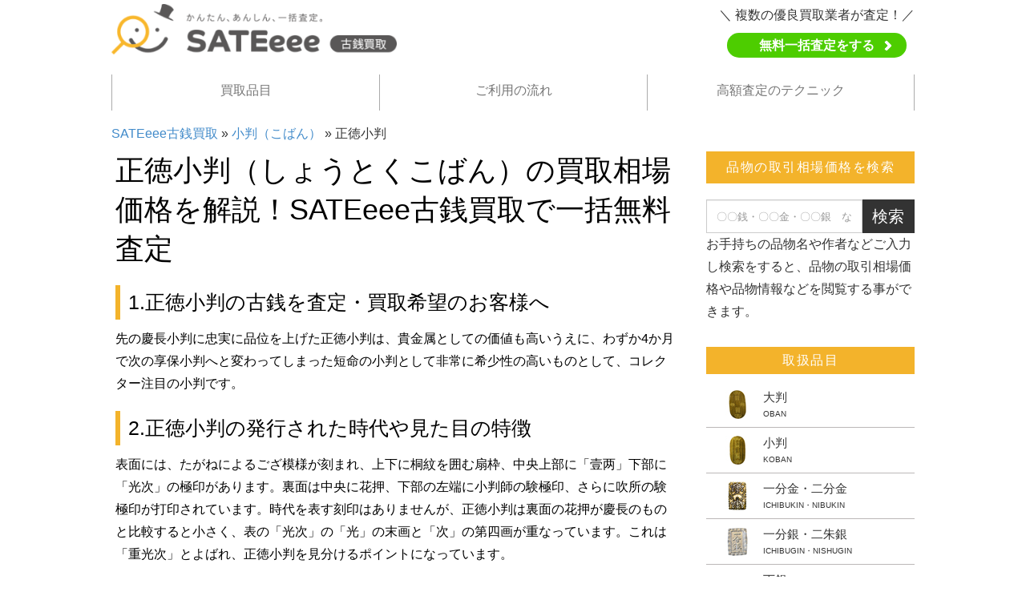

--- FILE ---
content_type: text/html; charset=UTF-8
request_url: https://old-coin-kaitori.com/koban/shotokukoban/
body_size: 46193
content:
<!DOCTYPE html><html lang="en"><head>  <script>(function(w,d,s,l,i){w[l]=w[l]||[];w[l].push({'gtm.start':
new Date().getTime(),event:'gtm.js'});var f=d.getElementsByTagName(s)[0],
j=d.createElement(s),dl=l!='dataLayer'?'&l='+l:'';j.async=true;j.src=
'https://www.googletagmanager.com/gtm.js?id='+i+dl;f.parentNode.insertBefore(j,f);
})(window,document,'script','dataLayer','GTM-MZKQDTQ');</script> <meta charset="utf-8"><meta name="viewport" content="width=device-width, initial-scale=1.0 ,minimum-scale=1.0 ,maximum-scale=1.0, user-scalable=no"><link rel="icon" type="image/x-icon" href="https://old-coin-kaitori.com/images/favicon.ico"><link rel="apple-touch-icon" sizes="180x180" href="https://old-coin-kaitori.com/images/apple-touch-icon.png"><link rel="icon" type="image/png" sizes="192×192" href="https://old-coin-kaitori.com/images/android-chrome.png"><link type="text/css" media="all" href="https://old-coin-kaitori.com/wp-content/cache/autoptimize/css/autoptimize_dd6ad256f8fdc9e5d8f150ffe9c1d321.css" rel="stylesheet" /><title>正徳小判の買取相場価格を解説！SATEeee古銭買取で一括無料査定</title><meta name="description"  content="「正徳小判」の古銭買取をしてもらう際にはまずは買取相場金額を理解して、複数の古銭買取専門業者を比較しましょう！「正徳小判」を【SATEeee古銭買取】で複数の買取専門業者にて査定をし、一番査定金額が高い買取業者に買取をしてもらう事ができます！" /><link rel="canonical" href="https://old-coin-kaitori.com/koban/shotokukoban/" /><meta name="robots" content="max-snippet:-1, max-image-preview:large, max-video-preview:-1"/><link rel="canonical" href="https://old-coin-kaitori.com/koban/shotokukoban/" /><meta property="og:locale" content="ja_JP" /><meta property="og:type" content="article" /><meta property="og:title" content="正徳小判 - SATEeee古銭買取" /><meta property="og:description" content="正徳小判（しょうとくこばん）の買取相場価格を解説！SATEeee古銭買取で一括無料査定 1.正徳小判の古銭を査定・買取希望のお客様へ 先の慶長小判に忠実に品位を上げた正徳小判は、貴金属としての価値も高いうえに、わずか4か &hellip;" /><meta property="og:url" content="https://old-coin-kaitori.com/koban/shotokukoban/" /><meta property="og:site_name" content="SATEeee古銭買取" /><meta name="twitter:card" content="summary_large_image" /><meta name="twitter:description" content="正徳小判（しょうとくこばん）の買取相場価格を解説！SATEeee古銭買取で一括無料査定 1.正徳小判の古銭を査定・買取希望のお客様へ 先の慶長小判に忠実に品位を上げた正徳小判は、貴金属としての価値も高いうえに、わずか4か [&hellip;]" /><meta name="twitter:title" content="正徳小判 - SATEeee古銭買取" /> <script type='application/ld+json' class='yoast-schema-graph yoast-schema-graph--main'>{"@context":"https://schema.org","@graph":[{"@type":"WebSite","@id":"https://old-coin-kaitori.com/#website","url":"https://old-coin-kaitori.com/","name":"SATEeee\u53e4\u92ad\u8cb7\u53d6","potentialAction":{"@type":"SearchAction","target":"https://old-coin-kaitori.com/?s={search_term_string}","query-input":"required name=search_term_string"}},{"@type":"WebPage","@id":"https://old-coin-kaitori.com/koban/shotokukoban/#webpage","url":"https://old-coin-kaitori.com/koban/shotokukoban/","inLanguage":"ja","name":"\u6b63\u5fb3\u5c0f\u5224 - SATEeee\u53e4\u92ad\u8cb7\u53d6","isPartOf":{"@id":"https://old-coin-kaitori.com/#website"},"datePublished":"2019-08-28T11:06:11+00:00","dateModified":"2020-02-03T04:19:33+00:00","breadcrumb":{"@id":"https://old-coin-kaitori.com/koban/shotokukoban/#breadcrumb"}},{"@type":"BreadcrumbList","@id":"https://old-coin-kaitori.com/koban/shotokukoban/#breadcrumb","itemListElement":[{"@type":"ListItem","position":1,"item":{"@type":"WebPage","@id":"https://old-coin-kaitori.com/","url":"https://old-coin-kaitori.com/","name":"SATEeee\u53e4\u92ad\u8cb7\u53d6"}},{"@type":"ListItem","position":2,"item":{"@type":"WebPage","@id":"https://old-coin-kaitori.com/koban/","url":"https://old-coin-kaitori.com/koban/","name":"\u5c0f\u5224\uff08\u3053\u3070\u3093\uff09"}},{"@type":"ListItem","position":3,"item":{"@type":"WebPage","@id":"https://old-coin-kaitori.com/koban/shotokukoban/","url":"https://old-coin-kaitori.com/koban/shotokukoban/","name":"\u6b63\u5fb3\u5c0f\u5224"}}]}]}</script> <link rel='dns-prefetch' href='//s.w.org' /><link rel='https://api.w.org/' href='https://old-coin-kaitori.com/wp-json/' /><link rel="EditURI" type="application/rsd+xml" title="RSD" href="https://old-coin-kaitori.com/xmlrpc.php?rsd" /><link rel="wlwmanifest" type="application/wlwmanifest+xml" href="https://old-coin-kaitori.com/wp-includes/wlwmanifest.xml" /><meta name="generator" content="WordPress 5.2.11" /><link rel='shortlink' href='https://old-coin-kaitori.com/?p=355' /><link rel="alternate" type="application/json+oembed" href="https://old-coin-kaitori.com/wp-json/oembed/1.0/embed?url=https%3A%2F%2Fold-coin-kaitori.com%2Fkoban%2Fshotokukoban%2F" /><link rel="alternate" type="text/xml+oembed" href="https://old-coin-kaitori.com/wp-json/oembed/1.0/embed?url=https%3A%2F%2Fold-coin-kaitori.com%2Fkoban%2Fshotokukoban%2F&#038;format=xml" />  <script async src="https://www.googletagmanager.com/gtag/js?id=UA-148929346-2"></script> <script>window.dataLayer = window.dataLayer || [];
    function gtag(){dataLayer.push(arguments);}
    gtag('js', new Date());

    gtag('config', 'UA-148929346-2');</script> </head><body> <noscript><iframe src="https://www.googletagmanager.com/ns.html?id=GTM-MZKQDTQ"
height="0" width="0" style="display:none;visibility:hidden"></iframe></noscript><div id="main-page"><div class="custom-header"><div class="container-fluid header"><div class="row"><div class="col-md-6 logo custom-logo"><div class="row"> <a href="https://old-coin-kaitori.com"> <noscript><img src="https://old-coin-kaitori.com/wp-content/themes/old-coin/images/logo-new.png" alt="かんたん、あんしん、一括査定。SATEeee古銭買取"></noscript><img class="lazyload" src='data:image/svg+xml,%3Csvg%20xmlns=%22http://www.w3.org/2000/svg%22%20viewBox=%220%200%20%20%22%3E%3C/svg%3E' data-src="https://old-coin-kaitori.com/wp-content/themes/old-coin/images/logo-new.png" alt="かんたん、あんしん、一括査定。SATEeee古銭買取"> </a></div></div><div class="col-md-6 pc"><div class="row"><div class="contact-header"><div class="box_assessment_top"><p>＼ 複数の優良買取業者が査定！／</p><p><a href="https://sateeee.com/signup" class="btn-assessment_top" target="_blank">無料一括査定をする</a></p></div></div></div></div></div></div><div class="menu-bar"><div class="navbar navbar-default navbar-static-top header-menu" role="navigation"><div class="container"><div class="navbar-header"> <button type="button" class="navbar-toggle" data-toggle="collapse" data-target=".navbar-collapse"> <span class="sr-only">Toggle navigation</span> <span class="icon-bar"></span> <span class="icon-bar"></span> <span class="icon-bar"></span> </button></div><div class="navbar-collapse collapse"><ul class="nav navbar-nav"><li class="node1"><a href="https://old-coin-kaitori.com">買取品目<span class="caret"></span></a><ul class="dropdown-menu"><li><a href="https://old-coin-kaitori.com/oban/"><div class="img-item"><noscript><img alt="大判" src="https://old-coin-kaitori.com/wp-content/themes/old-coin/images/icon-old-item-img-03.jpg"></noscript><img class="lazyload" alt="大判" src='data:image/svg+xml,%3Csvg%20xmlns=%22http://www.w3.org/2000/svg%22%20viewBox=%220%200%20%20%22%3E%3C/svg%3E' data-src="https://old-coin-kaitori.com/wp-content/themes/old-coin/images/icon-old-item-img-03.jpg"></div>大判</a></li><li><a href="https://old-coin-kaitori.com/koban/"><div class="img-item"><noscript><img alt="小判" src="https://old-coin-kaitori.com/wp-content/themes/old-coin/images/icon-old-item-img-02.jpg"></noscript><img class="lazyload" alt="小判" src='data:image/svg+xml,%3Csvg%20xmlns=%22http://www.w3.org/2000/svg%22%20viewBox=%220%200%20%20%22%3E%3C/svg%3E' data-src="https://old-coin-kaitori.com/wp-content/themes/old-coin/images/icon-old-item-img-02.jpg"></div>小判</a></li><li><a href="https://old-coin-kaitori.com/ichibunkinnibunkin/"><div class="img-item"><noscript><img alt="一分金・二分金" src="https://old-coin-kaitori.com/wp-content/themes/old-coin/images/icon-old-item-img-05.jpg"></noscript><img class="lazyload" alt="一分金・二分金" src='data:image/svg+xml,%3Csvg%20xmlns=%22http://www.w3.org/2000/svg%22%20viewBox=%220%200%20%20%22%3E%3C/svg%3E' data-src="https://old-coin-kaitori.com/wp-content/themes/old-coin/images/icon-old-item-img-05.jpg"></div>一分金・二分金</a></li><li><a href="https://old-coin-kaitori.com/ichibuginnishugin/"><div class="img-item"><noscript><img alt="一分銀・二朱銀" src="https://old-coin-kaitori.com/wp-content/themes/old-coin/images/icon-old-item-img-01.jpg"></noscript><img class="lazyload" alt="一分銀・二朱銀" src='data:image/svg+xml,%3Csvg%20xmlns=%22http://www.w3.org/2000/svg%22%20viewBox=%220%200%20%20%22%3E%3C/svg%3E' data-src="https://old-coin-kaitori.com/wp-content/themes/old-coin/images/icon-old-item-img-01.jpg"></div>一分銀・二朱銀</a></li><li><a href="https://old-coin-kaitori.com/chogin/"><div class="img-item"><noscript><img alt="丁銀" src="https://old-coin-kaitori.com/wp-content/themes/old-coin/images/icon-old-item-img-04.jpg"></noscript><img class="lazyload" alt="丁銀" src='data:image/svg+xml,%3Csvg%20xmlns=%22http://www.w3.org/2000/svg%22%20viewBox=%220%200%20%20%22%3E%3C/svg%3E' data-src="https://old-coin-kaitori.com/wp-content/themes/old-coin/images/icon-old-item-img-04.jpg"></div>丁銀</a></li><li><a href="https://old-coin-kaitori.com/mameitagin/"><div class="img-item"><noscript><img alt="豆板銀" src="https://old-coin-kaitori.com/wp-content/themes/old-coin/images/icon-old-item-09.jpg"></noscript><img class="lazyload" alt="豆板銀" src='data:image/svg+xml,%3Csvg%20xmlns=%22http://www.w3.org/2000/svg%22%20viewBox=%220%200%20%20%22%3E%3C/svg%3E' data-src="https://old-coin-kaitori.com/wp-content/themes/old-coin/images/icon-old-item-09.jpg"></div>豆板銀</a></li><li><a href="https://old-coin-kaitori.com/chihoka/"><div class="img-item"><noscript><img alt="地方貨" src="https://old-coin-kaitori.com/wp-content/themes/old-coin/images/icon-old-item-07.jpg"></noscript><img class="lazyload" alt="地方貨" src='data:image/svg+xml,%3Csvg%20xmlns=%22http://www.w3.org/2000/svg%22%20viewBox=%220%200%20%20%22%3E%3C/svg%3E' data-src="https://old-coin-kaitori.com/wp-content/themes/old-coin/images/icon-old-item-07.jpg"></div>地方貨</a></li><li><a href="https://old-coin-kaitori.com/anasenesen/"><div class="img-item"><noscript><img alt="穴銭・絵銭" src="https://old-coin-kaitori.com/wp-content/themes/old-coin/images/icon-old-item-10.jpg"></noscript><img class="lazyload" alt="穴銭・絵銭" src='data:image/svg+xml,%3Csvg%20xmlns=%22http://www.w3.org/2000/svg%22%20viewBox=%220%200%20%20%22%3E%3C/svg%3E' data-src="https://old-coin-kaitori.com/wp-content/themes/old-coin/images/icon-old-item-10.jpg"></div>穴銭・絵銭</a></li><li><a href="https://old-coin-kaitori.com/koshiheikyushihei/"><div class="img-item"><noscript><img alt="古紙幣・旧紙幣" src="https://old-coin-kaitori.com/wp-content/themes/old-coin/images/icon-old-item-img-06.jpg"></noscript><img class="lazyload" alt="古紙幣・旧紙幣" src='data:image/svg+xml,%3Csvg%20xmlns=%22http://www.w3.org/2000/svg%22%20viewBox=%220%200%20%20%22%3E%3C/svg%3E' data-src="https://old-coin-kaitori.com/wp-content/themes/old-coin/images/icon-old-item-img-06.jpg"></div>古紙幣・旧紙幣</a></li><li><a href="https://old-coin-kaitori.com/seifushihei/"><div class="img-item"><noscript><img alt="政府紙幣" src="https://old-coin-kaitori.com/wp-content/themes/old-coin/images/icon-old-item-12.jpg"></noscript><img class="lazyload" alt="政府紙幣" src='data:image/svg+xml,%3Csvg%20xmlns=%22http://www.w3.org/2000/svg%22%20viewBox=%220%200%20%20%22%3E%3C/svg%3E' data-src="https://old-coin-kaitori.com/wp-content/themes/old-coin/images/icon-old-item-12.jpg"></div>政府紙幣</a></li><li><a href="https://old-coin-kaitori.com/nihonginkoken/"><div class="img-item"><noscript><img alt="日本銀行券" src="https://old-coin-kaitori.com/wp-content/themes/old-coin/images/icon-old-item-08.jpg"></noscript><img class="lazyload" alt="日本銀行券" src='data:image/svg+xml,%3Csvg%20xmlns=%22http://www.w3.org/2000/svg%22%20viewBox=%220%200%20%20%22%3E%3C/svg%3E' data-src="https://old-coin-kaitori.com/wp-content/themes/old-coin/images/icon-old-item-08.jpg"></div>日本銀行券</a></li><li><a href="https://old-coin-kaitori.com/gunyoshuhyo/"><div class="img-item"><noscript><img alt="軍用手票" src="https://old-coin-kaitori.com/wp-content/themes/old-coin/images/icon-old-item-03.jpg"></noscript><img class="lazyload" alt="軍用手票" src='data:image/svg+xml,%3Csvg%20xmlns=%22http://www.w3.org/2000/svg%22%20viewBox=%220%200%20%20%22%3E%3C/svg%3E' data-src="https://old-coin-kaitori.com/wp-content/themes/old-coin/images/icon-old-item-03.jpg"></div>軍用手票</a></li><li><a href="https://old-coin-kaitori.com/zaigaiginkoken/"><div class="img-item"><noscript><img alt="在外銀行券" src="https://old-coin-kaitori.com/wp-content/themes/old-coin/images/icon-old-item-01.jpg"></noscript><img class="lazyload" alt="在外銀行券" src='data:image/svg+xml,%3Csvg%20xmlns=%22http://www.w3.org/2000/svg%22%20viewBox=%220%200%20%20%22%3E%3C/svg%3E' data-src="https://old-coin-kaitori.com/wp-content/themes/old-coin/images/icon-old-item-01.jpg"></div>在外銀行券</a></li><li><a href="https://old-coin-kaitori.com/zaigaishihei/"><div class="img-item"><noscript><img alt="在外貨幣" src="https://old-coin-kaitori.com/wp-content/themes/old-coin/images/icon-old-item-img-07.jpg"></noscript><img class="lazyload" alt="在外貨幣" src='data:image/svg+xml,%3Csvg%20xmlns=%22http://www.w3.org/2000/svg%22%20viewBox=%220%200%20%20%22%3E%3C/svg%3E' data-src="https://old-coin-kaitori.com/wp-content/themes/old-coin/images/icon-old-item-img-07.jpg"></div>在外貨幣</a></li><li><a href="https://old-coin-kaitori.com/kindaikahei/"><div class="img-item"><noscript><img alt="近代貨幣" src="https://old-coin-kaitori.com/wp-content/themes/old-coin/images/icon-old-item-04.jpg"></noscript><img class="lazyload" alt="近代貨幣" src='data:image/svg+xml,%3Csvg%20xmlns=%22http://www.w3.org/2000/svg%22%20viewBox=%220%200%20%20%22%3E%3C/svg%3E' data-src="https://old-coin-kaitori.com/wp-content/themes/old-coin/images/icon-old-item-04.jpg"></div>近代貨幣</a></li><li><a href="https://old-coin-kaitori.com/gendaikahei/"><div class="img-item"><noscript><img alt="現代貨幣" src="https://old-coin-kaitori.com/wp-content/themes/old-coin/images/icon-old-item-13.jpg"></noscript><img class="lazyload" alt="現代貨幣" src='data:image/svg+xml,%3Csvg%20xmlns=%22http://www.w3.org/2000/svg%22%20viewBox=%220%200%20%20%22%3E%3C/svg%3E' data-src="https://old-coin-kaitori.com/wp-content/themes/old-coin/images/icon-old-item-13.jpg"></div>現代貨幣</a></li><li><a href="https://old-coin-kaitori.com/nihonkinenkoka/"><div class="img-item"><noscript><img alt="日本の記念硬貨" src="https://old-coin-kaitori.com/wp-content/themes/old-coin/images/icon-old-item-02.jpg"></noscript><img class="lazyload" alt="日本の記念硬貨" src='data:image/svg+xml,%3Csvg%20xmlns=%22http://www.w3.org/2000/svg%22%20viewBox=%220%200%20%20%22%3E%3C/svg%3E' data-src="https://old-coin-kaitori.com/wp-content/themes/old-coin/images/icon-old-item-02.jpg"></div>日本の記念硬貨</a></li><li><a href="https://old-coin-kaitori.com/purufusetto/"><div class="img-item"><noscript><img alt="プルーフセット" src="https://old-coin-kaitori.com/wp-content/themes/old-coin/images/icon-old-item-05.jpg"></noscript><img class="lazyload" alt="プルーフセット" src='data:image/svg+xml,%3Csvg%20xmlns=%22http://www.w3.org/2000/svg%22%20viewBox=%220%200%20%20%22%3E%3C/svg%3E' data-src="https://old-coin-kaitori.com/wp-content/themes/old-coin/images/icon-old-item-05.jpg"></div>プルーフセット</a></li><li><a href="https://old-coin-kaitori.com/mintset/"><div class="img-item"><noscript><img alt="ミントセット" src="https://old-coin-kaitori.com/wp-content/themes/old-coin/images/icon-old-item-06.jpg"></noscript><img class="lazyload" alt="ミントセット" src='data:image/svg+xml,%3Csvg%20xmlns=%22http://www.w3.org/2000/svg%22%20viewBox=%220%200%20%20%22%3E%3C/svg%3E' data-src="https://old-coin-kaitori.com/wp-content/themes/old-coin/images/icon-old-item-06.jpg"></div>ミントセット</a></li><li><a href="https://old-coin-kaitori.com/chugokukahei/"><div class="img-item"><noscript><img alt="中国貨幣" src="https://old-coin-kaitori.com/wp-content/themes/old-coin/images/icon-old-item-11.jpg"></noscript><img class="lazyload" alt="中国貨幣" src='data:image/svg+xml,%3Csvg%20xmlns=%22http://www.w3.org/2000/svg%22%20viewBox=%220%200%20%20%22%3E%3C/svg%3E' data-src="https://old-coin-kaitori.com/wp-content/themes/old-coin/images/icon-old-item-11.jpg"></div>中国貨幣</a></li><li><a href="https://old-coin-kaitori.com/kodaikoin/"><div class="img-item"><noscript><img alt="古代コイン" src="https://old-coin-kaitori.com/wp-content/themes/old-coin/images/old-coin-n.jpg"></noscript><img class="lazyload" alt="古代コイン" src='data:image/svg+xml,%3Csvg%20xmlns=%22http://www.w3.org/2000/svg%22%20viewBox=%220%200%20%20%22%3E%3C/svg%3E' data-src="https://old-coin-kaitori.com/wp-content/themes/old-coin/images/old-coin-n.jpg"></div>古代コイン</a></li><li><a href="https://old-coin-kaitori.com/kaigaikoin/"><div class="img-item"><noscript><img alt="中国貨幣" src="https://old-coin-kaitori.com/wp-content/themes/old-coin/images/old-coin-25-3.jpg"></noscript><img class="lazyload" alt="中国貨幣" src='data:image/svg+xml,%3Csvg%20xmlns=%22http://www.w3.org/2000/svg%22%20viewBox=%220%200%20%20%22%3E%3C/svg%3E' data-src="https://old-coin-kaitori.com/wp-content/themes/old-coin/images/old-coin-25-3.jpg"></div>外国コイン</a></li></ul></li><li class="node1"><a href="https://old-coin-kaitori.com/flow/" class="caret-gray">ご利用の流れ<span class="caret"></span></a></li><li class="node1"><a href="https://old-coin-kaitori.com/technique/" class="caret-gray">高額査定のテクニック<span class="caret"></span></a></li><div class="box-custom-btn"><p>複数の優良買取業者があなたの大切な品物を親切・丁寧に査定</p><p class="center" id="btn-special-menu"><a href="https://sateeee.com/signup" target="_blank">無料一括査定をする</a></p></div></ul></div></div></div></div></div><div class="breadcrumb"><p id=breadcrumbs><span><span><a href="https://old-coin-kaitori.com/" >SATEeee古銭買取</a> » <span><a href="https://old-coin-kaitori.com/koban/" >小判（こばん）</a> » <span class="breadcrumb_last" aria-current="page">正徳小判</span></span></span></span></p></div><div class="main-page"><div class="main-page-content main-page-content-sub "><div class="main-content"><div class="inner-content"><div class="text-container"><div id="page-sub"><div class="block-conts"><h1>正徳小判（しょうとくこばん）の買取相場価格を解説！SATEeee古銭買取で一括無料査定</h1><h2>1.正徳小判の古銭を査定・買取希望のお客様へ</h2><p>先の慶長小判に忠実に品位を上げた正徳小判は、貴金属としての価値も高いうえに、わずか4か月で次の享保小判へと変わってしまった短命の小判として非常に希少性の高いものとして、コレクター注目の小判です。</p><h2>2.正徳小判の発行された時代や見た目の特徴</h2><p>表面には、たがねによるござ模様が刻まれ、上下に桐紋を囲む扇枠、中央上部に「壹两」下部に「光次」の極印があります。裏面は中央に花押、下部の左端に小判師の験極印、さらに吹所の験極印が打印されています。時代を表す刻印はありませんが、正徳小判は裏面の花押が慶長のものと比較すると小さく、表の「光次」の「光」の末画と「次」の第四画が重なっています。これは「重光次」とよばれ、正徳小判を見分けるポイントになっています。</p><h2>3.正徳小判発行された歴史・時代背景</h2><p>正徳4年（1714年）5月に鋳造が開始され発行されました。朱子学者、新井白石の勧めで、初期の慶長小判を忠実に再現された品位と量目へと上げられたものでした。が、それでも当時流通していた慶長小判よりも劣るとの理由で不満が起こりました。品位の違いはわずかだったにもかかわらずその差を見抜けるほどに民衆の鑑定力が増していたともいえます。結果、わずか３か月後の８月には次の享保小判の鋳造が始まったのです。</p><h2>4.正徳小判の発行枚数や希少価値</h2><p>鋳造期間が短いことから発行数がなんといっても少なく、の享保小判が約828万両分の発行だったのに対し、正徳小判は約21万両でした。さらに正徳小判は金の品位が約86％と高いものであることから希少価値は非常に高めです。</p><h2>5.正徳小判の古銭査定ポイントはこちら</h2><p>希少性の高さから細かく分類するまでもなく価値が高いものなので、あとは状態のよさ次第です。ただ高価に取引されるものなので贋作やレプリカなども多く造られているので、まずは本物であるかどうかの鑑定が必要です。</p><ul><li>状態のよいものであるか</li><li>贋作やレプリカではないか</li></ul><h2>6.正徳小判の取引相場価格や高額査定について</h2><p>小判の中でもベスト５に入るほどの相場の高さです。最低でも100万円からで状態のよいものであれば200万円近くになることもあり得ます。
yahooオークションだと、入札はないですが320万円のものがあり、組合鑑定書つきでした。</p><h2>7.正徳小判の査定・買取希望についてのまとめ</h2><p>試金石を使った鑑定で少しの品位の違いがわかるといった民衆の力の向上を感じさせる正徳小判の短命理由でした。正徳小判は貴金属的価値だけでなく歴史的価値もある資料ともいえます。もし売却をお考えであれば、高い査定価格が見込まれる貴重な小判なので、信用のおける古銭専門の業者に鑑定を依頼し相談されることをおすすめします。</p><h2>その他の小判について</h2><div class="boxInr01"><dl class="dlStyle01"><dt><a href='https://old-coin-kaitori.com/koban/'>小判</a></dt><dd></dd><dt><a href='https://old-coin-kaitori.com/koban/keichokoban/'>慶長小判</a></dt><dd> <a href="https://old-coin-kaitori.com/koban/keichokoban/surugasumigakikoban/">駿河墨書小判</a> | <a href="https://old-coin-kaitori.com/koban/keichokoban/musashisumigakikoban/">武蔵墨書小判</a> | <a href="https://old-coin-kaitori.com/koban/keichokoban/keichokochukoban/">慶長古鋳小判</a> |</dd><dd> <a href="https://old-coin-kaitori.com/koban/genrokukoban/">元禄小判</a> | <a href="https://old-coin-kaitori.com/koban/hoeikoban/">宝永小判</a> | <a href="https://old-coin-kaitori.com/koban/shotokukoban/">正徳小判</a> | <a href="https://old-coin-kaitori.com/koban/kyohokoban/">享保小判</a> | <a href="https://old-coin-kaitori.com/koban/sadokoban/">佐渡小判</a> | <a href="https://old-coin-kaitori.com/koban/gembunkoban/">元文小判</a> | <a href="https://old-coin-kaitori.com/koban/bunseikoban/">文政小判</a> | <a href="https://old-coin-kaitori.com/koban/tempokoban/">天保小判</a> | <a href="https://old-coin-kaitori.com/koban/anseikoban/">安政小判</a> | <a href="https://old-coin-kaitori.com/koban/manenkoban/">万延小判</a> | <a href="https://old-coin-kaitori.com/koban/hachiryoban/">八両判</a> |</dd></dl></div> <br> <br></div></div></div></div></div><div class="right-content"><div class="search_wp search-sb"><div class="orange-title">品物の取引相場価格を検索</div><form action="https://old-coin-kaitori.com/" method="GET" role="form"><div class="input-group"> <input type="text" name="s" class="form-control" placeholder="〇〇銭・〇〇金・〇〇銀　など"  > <span class="input-group-btn"> <button class="btn btn-default" type="submit">検索</button> </span></div></form><p class="txt01">お手持ちの品物名や作者などご入力し検索をすると、品物の取引相場価格や品物情報などを閲覧する事ができます。</p></div><div class="group-list1"><div class="orange-title">取扱品目</div><div class="list-inner"><ul><li> <a href="https://old-coin-kaitori.com/oban/"><div class="item-cont"><div class="intem-cont-inner"><p>大判</p> <span class="txt-sub">OBAN</span></div></div><div class="item-img custom-item-img"><noscript><img src="https://old-coin-kaitori.com/wp-content/themes/old-coin/images/sb-old-item-img-03.jpg" alt="大判"></noscript><img class="lazyload" src='data:image/svg+xml,%3Csvg%20xmlns=%22http://www.w3.org/2000/svg%22%20viewBox=%220%200%20%20%22%3E%3C/svg%3E' data-src="https://old-coin-kaitori.com/wp-content/themes/old-coin/images/sb-old-item-img-03.jpg" alt="大判"></div> </a></li><li> <a href="https://old-coin-kaitori.com/koban/"><div class="item-cont"><div class="intem-cont-inner"><p>小判</p> <span class="txt-sub">KOBAN</span></div></div><div class="item-img custom-item-img"><noscript><img src="https://old-coin-kaitori.com/wp-content/themes/old-coin/images/sb-old-item-img-02.jpg" alt="小判"></noscript><img class="lazyload" src='data:image/svg+xml,%3Csvg%20xmlns=%22http://www.w3.org/2000/svg%22%20viewBox=%220%200%20%20%22%3E%3C/svg%3E' data-src="https://old-coin-kaitori.com/wp-content/themes/old-coin/images/sb-old-item-img-02.jpg" alt="小判"></div> </a></li><li> <a href="https://old-coin-kaitori.com/ichibunkinnibunkin/"><div class="item-cont"><div class="intem-cont-inner"><p>一分金・二分金</p> <span class="txt-sub">ICHIBUKIN・NIBUKIN</span></div></div><div class="item-img custom-item-img"><noscript><img src="https://old-coin-kaitori.com/wp-content/themes/old-coin/images/sb-old-item-img-05.jpg" alt="一分金・二分金"></noscript><img class="lazyload" src='data:image/svg+xml,%3Csvg%20xmlns=%22http://www.w3.org/2000/svg%22%20viewBox=%220%200%20%20%22%3E%3C/svg%3E' data-src="https://old-coin-kaitori.com/wp-content/themes/old-coin/images/sb-old-item-img-05.jpg" alt="一分金・二分金"></div> </a></li><li> <a href="https://old-coin-kaitori.com/ichibuginnishugin/"><div class="item-cont"><div class="intem-cont-inner"><p>一分銀・二朱銀</p> <span class="txt-sub">ICHIBUGIN・NISHUGIN</span></div></div><div class="item-img custom-item-img"><noscript><img src="https://old-coin-kaitori.com/wp-content/themes/old-coin/images/sb-old-item-img-01.jpg" alt="一分銀・二朱銀"></noscript><img class="lazyload" src='data:image/svg+xml,%3Csvg%20xmlns=%22http://www.w3.org/2000/svg%22%20viewBox=%220%200%20%20%22%3E%3C/svg%3E' data-src="https://old-coin-kaitori.com/wp-content/themes/old-coin/images/sb-old-item-img-01.jpg" alt="一分銀・二朱銀"></div> </a></li><li> <a href="https://old-coin-kaitori.com/chogin/"><div class="item-cont"><div class="intem-cont-inner"><p>丁銀</p> <span class="txt-sub">CHOGIN</span></div></div><div class="item-img custom-item-img"><noscript><img src="https://old-coin-kaitori.com/wp-content/themes/old-coin/images/sb-old-item-img-04.jpg" alt="丁銀"></noscript><img class="lazyload" src='data:image/svg+xml,%3Csvg%20xmlns=%22http://www.w3.org/2000/svg%22%20viewBox=%220%200%20%20%22%3E%3C/svg%3E' data-src="https://old-coin-kaitori.com/wp-content/themes/old-coin/images/sb-old-item-img-04.jpg" alt="丁銀"></div> </a></li><li> <a href="https://old-coin-kaitori.com/mameitagin/"><div class="item-cont"><div class="intem-cont-inner"><p>豆板銀</p> <span class="txt-sub">MAMEITAGIN</span></div></div><div class="item-img custom-item-img"><noscript><img src="https://old-coin-kaitori.com/wp-content/themes/old-coin/images/sb-old-item-09.jpg" alt="豆板銀"></noscript><img class="lazyload" src='data:image/svg+xml,%3Csvg%20xmlns=%22http://www.w3.org/2000/svg%22%20viewBox=%220%200%20%20%22%3E%3C/svg%3E' data-src="https://old-coin-kaitori.com/wp-content/themes/old-coin/images/sb-old-item-09.jpg" alt="豆板銀"></div> </a></li><li> <a href="https://old-coin-kaitori.com/chihoka/"><div class="item-cont"><div class="intem-cont-inner"><p>地方貨</p> <span class="txt-sub">CHIHOKA</span></div></div><div class="item-img custom-item-img"><noscript><img src="https://old-coin-kaitori.com/wp-content/themes/old-coin/images/sb-old-item-07.jpg" alt="地方貨"></noscript><img class="lazyload" src='data:image/svg+xml,%3Csvg%20xmlns=%22http://www.w3.org/2000/svg%22%20viewBox=%220%200%20%20%22%3E%3C/svg%3E' data-src="https://old-coin-kaitori.com/wp-content/themes/old-coin/images/sb-old-item-07.jpg" alt="地方貨"></div> </a></li><li> <a href="https://old-coin-kaitori.com/anasenesen/"><div class="item-cont"><div class="intem-cont-inner"><p>穴銭・絵銭</p> <span class="txt-sub">ANASEN・ESEN</span></div></div><div class="item-img custom-item-img"><noscript><img src="https://old-coin-kaitori.com/wp-content/themes/old-coin/images/sb-old-item-10.jpg" alt="穴銭・絵銭"></noscript><img class="lazyload" src='data:image/svg+xml,%3Csvg%20xmlns=%22http://www.w3.org/2000/svg%22%20viewBox=%220%200%20%20%22%3E%3C/svg%3E' data-src="https://old-coin-kaitori.com/wp-content/themes/old-coin/images/sb-old-item-10.jpg" alt="穴銭・絵銭"></div> </a></li><li> <a href="https://old-coin-kaitori.com/koshiheikyushihei/"><div class="item-cont"><div class="intem-cont-inner"><p>古紙幣・旧紙幣</p> <span class="txt-sub">FURUSHIHEI・KYUSHIHEI</span></div></div><div class="item-img custom-item-img"><noscript><img src="https://old-coin-kaitori.com/wp-content/themes/old-coin/images/sb-old-item-img-06.jpg" alt="古紙幣・旧紙幣"></noscript><img class="lazyload" src='data:image/svg+xml,%3Csvg%20xmlns=%22http://www.w3.org/2000/svg%22%20viewBox=%220%200%20%20%22%3E%3C/svg%3E' data-src="https://old-coin-kaitori.com/wp-content/themes/old-coin/images/sb-old-item-img-06.jpg" alt="古紙幣・旧紙幣"></div> </a></li><li> <a href="https://old-coin-kaitori.com/seifushihei/"><div class="item-cont"><div class="intem-cont-inner"><p>政府紙幣</p> <span class="txt-sub">SEIFUSHIHEI</span></div></div><div class="item-img custom-item-img"><noscript><img src="https://old-coin-kaitori.com/wp-content/themes/old-coin/images/sb-old-item-12.jpg" alt="政府紙幣"></noscript><img class="lazyload" src='data:image/svg+xml,%3Csvg%20xmlns=%22http://www.w3.org/2000/svg%22%20viewBox=%220%200%20%20%22%3E%3C/svg%3E' data-src="https://old-coin-kaitori.com/wp-content/themes/old-coin/images/sb-old-item-12.jpg" alt="政府紙幣"></div> </a></li><li> <a href="https://old-coin-kaitori.com/nihonginkoken/"><div class="item-cont"><div class="intem-cont-inner"><p>日本銀行券</p> <span class="txt-sub">NIHONGINKOKEN</span></div></div><div class="item-img custom-item-img"><noscript><img src="https://old-coin-kaitori.com/wp-content/themes/old-coin/images/sb-old-item-08.jpg" alt="日本銀行券"></noscript><img class="lazyload" src='data:image/svg+xml,%3Csvg%20xmlns=%22http://www.w3.org/2000/svg%22%20viewBox=%220%200%20%20%22%3E%3C/svg%3E' data-src="https://old-coin-kaitori.com/wp-content/themes/old-coin/images/sb-old-item-08.jpg" alt="日本銀行券"></div> </a></li><li> <a href="https://old-coin-kaitori.com/gunyoshuhyo/"><div class="item-cont"><div class="intem-cont-inner"><p>軍用手票</p> <span class="txt-sub">GUNYOSHUHYO</span></div></div><div class="item-img custom-item-img"><noscript><img src="https://old-coin-kaitori.com/wp-content/themes/old-coin/images/sb-old-item-03.jpg" alt="軍用手票"></noscript><img class="lazyload" src='data:image/svg+xml,%3Csvg%20xmlns=%22http://www.w3.org/2000/svg%22%20viewBox=%220%200%20%20%22%3E%3C/svg%3E' data-src="https://old-coin-kaitori.com/wp-content/themes/old-coin/images/sb-old-item-03.jpg" alt="軍用手票"></div> </a></li><li> <a href="https://old-coin-kaitori.com/zaigaiginkoken/"><div class="item-cont"><div class="intem-cont-inner"><p>在外銀行券</p> <span class="txt-sub">ZAIGAIGINKOKEN</span></div></div><div class="item-img custom-item-img"><noscript><img src="https://old-coin-kaitori.com/wp-content/themes/old-coin/images/sb-old-item-01.jpg" alt="在外銀行券"></noscript><img class="lazyload" src='data:image/svg+xml,%3Csvg%20xmlns=%22http://www.w3.org/2000/svg%22%20viewBox=%220%200%20%20%22%3E%3C/svg%3E' data-src="https://old-coin-kaitori.com/wp-content/themes/old-coin/images/sb-old-item-01.jpg" alt="在外銀行券"></div> </a></li><li> <a href="https://old-coin-kaitori.com/zaigaishihei/"><div class="item-cont"><div class="intem-cont-inner"><p>在外貨幣</p> <span class="txt-sub">ZAIGAISHIHEI</span></div></div><div class="item-img custom-item-img"><noscript><img src="https://old-coin-kaitori.com/wp-content/themes/old-coin/images/sb-old-item-img-07.jpg" alt="在外貨幣"></noscript><img class="lazyload" src='data:image/svg+xml,%3Csvg%20xmlns=%22http://www.w3.org/2000/svg%22%20viewBox=%220%200%20%20%22%3E%3C/svg%3E' data-src="https://old-coin-kaitori.com/wp-content/themes/old-coin/images/sb-old-item-img-07.jpg" alt="在外貨幣"></div> </a></li><li> <a href="https://old-coin-kaitori.com/kindaikahei/"><div class="item-cont"><div class="intem-cont-inner"><p>近代貨幣</p> <span class="txt-sub">KINDAIKAHEI</span></div></div><div class="item-img custom-item-img"><noscript><img src="https://old-coin-kaitori.com/wp-content/themes/old-coin/images/sb-old-item-04.jpg" alt="近代貨幣"></noscript><img class="lazyload" src='data:image/svg+xml,%3Csvg%20xmlns=%22http://www.w3.org/2000/svg%22%20viewBox=%220%200%20%20%22%3E%3C/svg%3E' data-src="https://old-coin-kaitori.com/wp-content/themes/old-coin/images/sb-old-item-04.jpg" alt="近代貨幣"></div> </a></li><li> <a href="https://old-coin-kaitori.com/gendaikahei/"><div class="item-cont"><div class="intem-cont-inner"><p>現代貨幣</p> <span class="txt-sub">GENDAIKAHEI</span></div></div><div class="item-img custom-item-img"><noscript><img src="https://old-coin-kaitori.com/wp-content/themes/old-coin/images/sb-old-item-13.jpg" alt="現代貨幣"></noscript><img class="lazyload" src='data:image/svg+xml,%3Csvg%20xmlns=%22http://www.w3.org/2000/svg%22%20viewBox=%220%200%20%20%22%3E%3C/svg%3E' data-src="https://old-coin-kaitori.com/wp-content/themes/old-coin/images/sb-old-item-13.jpg" alt="現代貨幣"></div> </a></li><li> <a href="https://old-coin-kaitori.com/nihonkinenkoka/"><div class="item-cont"><div class="intem-cont-inner"><p>日本の記念硬貨</p> <span class="txt-sub">COMMEMORATIVECOIN</span></div></div><div class="item-img custom-item-img"><noscript><img src="https://old-coin-kaitori.com/wp-content/themes/old-coin/images/sb-old-item-02.jpg" alt="日本の記念硬貨"></noscript><img class="lazyload" src='data:image/svg+xml,%3Csvg%20xmlns=%22http://www.w3.org/2000/svg%22%20viewBox=%220%200%20%20%22%3E%3C/svg%3E' data-src="https://old-coin-kaitori.com/wp-content/themes/old-coin/images/sb-old-item-02.jpg" alt="日本の記念硬貨"></div> </a></li><li> <a href="https://old-coin-kaitori.com/purufusetto/"><div class="item-cont"><div class="intem-cont-inner"><p>プルーフセット</p> <span class="txt-sub">PROOFSET</span></div></div><div class="item-img custom-item-img"><noscript><img src="https://old-coin-kaitori.com/wp-content/themes/old-coin/images/sb-old-item-05.jpg" alt="プルーフセット"></noscript><img class="lazyload" src='data:image/svg+xml,%3Csvg%20xmlns=%22http://www.w3.org/2000/svg%22%20viewBox=%220%200%20%20%22%3E%3C/svg%3E' data-src="https://old-coin-kaitori.com/wp-content/themes/old-coin/images/sb-old-item-05.jpg" alt="プルーフセット"></div> </a></li><li> <a href="https://old-coin-kaitori.com/mintset/"><div class="item-cont"><div class="intem-cont-inner"><p>ミントセット</p> <span class="txt-sub">MINTSET</span></div></div><div class="item-img custom-item-img"><noscript><img src="https://old-coin-kaitori.com/wp-content/themes/old-coin/images/sb-old-item-06.jpg" alt="ミントセット"></noscript><img class="lazyload" src='data:image/svg+xml,%3Csvg%20xmlns=%22http://www.w3.org/2000/svg%22%20viewBox=%220%200%20%20%22%3E%3C/svg%3E' data-src="https://old-coin-kaitori.com/wp-content/themes/old-coin/images/sb-old-item-06.jpg" alt="ミントセット"></div> </a></li><li> <a href="https://old-coin-kaitori.com/chugokukahei/"><div class="item-cont"><div class="intem-cont-inner"><p>中国貨幣</p> <span class="txt-sub">CHUGOKUKAHEI</span></div></div><div class="item-img custom-item-img"><noscript><img src="https://old-coin-kaitori.com/wp-content/themes/old-coin/images/sb-old-item-11.jpg" alt="中国貨幣"></noscript><img class="lazyload" src='data:image/svg+xml,%3Csvg%20xmlns=%22http://www.w3.org/2000/svg%22%20viewBox=%220%200%20%20%22%3E%3C/svg%3E' data-src="https://old-coin-kaitori.com/wp-content/themes/old-coin/images/sb-old-item-11.jpg" alt="中国貨幣"></div> </a></li><li> <a href="https://old-coin-kaitori.com/kodaikoin/"><div class="item-cont"><div class="intem-cont-inner"><p>古代コイン</p> <span class="txt-sub">ANCIENT COIN</span></div></div><div class="item-img custom-item-img"><noscript><img src="https://old-coin-kaitori.com/wp-content/themes/old-coin/images/old-coin-n.jpg" alt="古代コイン"></noscript><img class="lazyload" src='data:image/svg+xml,%3Csvg%20xmlns=%22http://www.w3.org/2000/svg%22%20viewBox=%220%200%20%20%22%3E%3C/svg%3E' data-src="https://old-coin-kaitori.com/wp-content/themes/old-coin/images/old-coin-n.jpg" alt="古代コイン"></div> </a></li><li> <a href="https://old-coin-kaitori.com/kaigaikoin/"><div class="item-cont"><div class="intem-cont-inner"><p>外国コイン</p> <span class="txt-sub">FOREIGN COIN</span></div></div><div class="item-img custom-item-img"><noscript><img src="https://old-coin-kaitori.com/wp-content/themes/old-coin/images/old-coin-25-3.jpg" alt="外国コイン"></noscript><img class="lazyload" src='data:image/svg+xml,%3Csvg%20xmlns=%22http://www.w3.org/2000/svg%22%20viewBox=%220%200%20%20%22%3E%3C/svg%3E' data-src="https://old-coin-kaitori.com/wp-content/themes/old-coin/images/old-coin-25-3.jpg" alt="外国コイン"></div> </a></li></ul></div></div><div class="box-banner-sb"> <a href="https://sateeee.com/signup" rel="nofollow"> <noscript><img src="https://old-coin-kaitori.com/wp-content/themes/old-coin/images/banner-pc-sidebar.png" alt=""></noscript><img class="lazyload" src='data:image/svg+xml,%3Csvg%20xmlns=%22http://www.w3.org/2000/svg%22%20viewBox=%220%200%20%20%22%3E%3C/svg%3E' data-src="https://old-coin-kaitori.com/wp-content/themes/old-coin/images/banner-pc-sidebar.png" alt=""> </a></div></div></div></div><div id="footer"><div class="footer-inner"><div class="footer-link"><div class="block"><dl><dt>買い取り品目</dt><dd><a href="https://old-coin-kaitori.com/oban/">大判</a></dd><dd>｜</dd><dd><a href="https://old-coin-kaitori.com/koban/">小判</a></dd><dd>｜</dd><dd><a href="https://old-coin-kaitori.com/ichibunkinnibunkin/">一分金・二分金</a></dd><dd>｜</dd><dd><a href="https://old-coin-kaitori.com/ichibuginnishugin/">一分銀・二朱銀</a></dd><dd>｜</dd><dd><a href="https://old-coin-kaitori.com/chogin/">丁銀</a></dd><dd>｜</dd><dd><a href="https://old-coin-kaitori.com/mameitagin/">豆板銀</a></dd><dd>｜</dd><dd><a href="https://old-coin-kaitori.com/chihoka/">地方貨</a></dd><dd>｜</dd><dd><a href="https://old-coin-kaitori.com/anasenesen/">穴銭・絵銭</a></dd><dd>｜</dd><dd><a href="https://old-coin-kaitori.com/koshiheikyushihei/">古紙幣・旧紙幣</a></dd><dd>｜</dd><dd><a href="https://old-coin-kaitori.com/seifushihei/">政府紙幣</a></dd><dd>｜</dd><dd><a href="https://old-coin-kaitori.com/nihonginkoken/">日本銀行券</a></dd><dd>｜</dd><dd><a href="https://old-coin-kaitori.com/gunyoshuhyo/">軍用手票</a></dd><dd>｜</dd><dd><a href="https://old-coin-kaitori.com/zaigaiginkoken/">在外銀行券</a></dd><dd>｜</dd><dd><a href="https://old-coin-kaitori.com/zaigaishihei/">在外貨幣</a></dd><dd>｜</dd><dd><a href="https://old-coin-kaitori.com/kindaikahei/">近代貨幣</a></dd><dd>｜</dd><dd><a href="https://old-coin-kaitori.com/gendaikahei/">現代貨幣</a></dd><dd>｜</dd><dd><a href="https://old-coin-kaitori.com/nihonkinenkoka/">日本の記念硬貨</a></dd><dd>｜</dd><dd><a href="https://old-coin-kaitori.com/purufusetto/">プルーフセット</a></dd><dd>｜</dd><dd><a href="https://old-coin-kaitori.com/mintset/">ミントセット</a></dd><dd>｜</dd><dd><a href="https://old-coin-kaitori.com/chugokukahei/">中国貨幣</a></dd><dd>｜</dd><dd><a href="https://old-coin-kaitori.com/kodaikoin/">古代コイン</a></dd><dd>｜</dd><dd><a href="https://old-coin-kaitori.com/kaigaikoin/">外国コイン</a></dd><dd>｜</dd></dl></div><div class="block"><dl><dt>メインコンテンツ</dt><dd><a href="https://old-coin-kaitori.com/flow/">ご利用の流れ</a></dd><dd>|</dd><dd><a href="https://old-coin-kaitori.com/technique/">高額査定のテクニック</a></dd><dd>|</dd></dl></div><div class="block"><dl><dt><a href="https://old-coin-kaitori.com/area/">古銭買取ができる買取業者を探す</a></dt><dd><span> 北海道</span></dd><dd> |</dd><dd><span> 青森</span></dd><dd> |</dd><dd><span> 岩手</span></dd><dd> |</dd><dd><span> 宮城</span></dd><dd> |</dd><dd><span> 秋田</span></dd><dd> |</dd><dd><span> 山形</span></dd><dd> |</dd><dd><span> 福島</span></dd><dd> |</dd><dd><span> 茨城</span></dd><dd> |</dd><dd><span> 栃木</span></dd><dd> |</dd><dd><a href="https://old-coin-kaitori.com/area/gunma/"> 群馬県</a></dd><dd> |</dd><dd><a href="https://old-coin-kaitori.com/area/saitama/"> 埼玉県</a></dd><dd> |</dd><dd><a href="https://old-coin-kaitori.com/area/chiba/"> 千葉県</a></dd><dd> |</dd><dd><a href="https://old-coin-kaitori.com/area/tokyo/"> 東京都</a></dd><dd> |</dd><dd><a href="https://old-coin-kaitori.com/area/kanagawa/"> 神奈川県</a></dd><dd> |</dd><dd><span> 新潟</span></dd><dd> |</dd><dd><span> 富山</span></dd><dd> |</dd><dd><span> 石川</span></dd><dd> |</dd><dd><span> 福井</span></dd><dd> |</dd><dd><span> 山梨</span></dd><dd> |</dd><dd><span> 長野</span></dd><dd> |</dd><dd><a href="https://old-coin-kaitori.com/area/gifu/"> 岐阜県</a></dd><dd> |</dd><dd><span> 静岡</span></dd><dd> |</dd><dd><span> 愛知</span></dd><dd> |</dd><dd><span> 三重</span></dd><dd> |</dd><dd><span> 滋賀</span></dd><dd> |</dd><dd><span> 京都府</span></dd><dd> |</dd><dd><a href="https://old-coin-kaitori.com/area/osaka/"> 大阪府</a></dd><dd> |</dd><dd><span> 兵庫</span></dd><dd> |</dd><dd><span> 奈良</span></dd><dd> |</dd><dd><span> 和歌山</span></dd><dd> |</dd><dd><span> 鳥取</span></dd><dd> |</dd><dd><span> 島根</span></dd><dd> |</dd><dd><a href="https://old-coin-kaitori.com/area/okayama/"> 岡山県</a></dd><dd> |</dd><dd><a href="https://old-coin-kaitori.com/area/hiroshima/"> 広島県</a></dd><dd> |</dd><dd><span> 山口</span></dd><dd> |</dd><dd><span> 徳島</span></dd><dd> |</dd><dd><span> 香川</span></dd><dd> |</dd><dd><span> 愛媛</span></dd><dd> |</dd><dd><span> 高知</span></dd><dd> |</dd><dd><a href="https://old-coin-kaitori.com/area/fukuoka/"> 福岡県</a></dd><dd> |</dd><dd><span> 佐賀</span></dd><dd> |</dd><dd><span> 長崎</span></dd><dd> |</dd><dd><span> 熊本</span></dd><dd> |</dd><dd><span> 大分</span></dd><dd> |</dd><dd><span> 宮崎</span></dd><dd> |</dd><dd><span> 鹿児島</span></dd><dd> |</dd><dd><span> 沖縄</span></dd><dd> |</dd></dl></div><div class="footer-logo"><div class="footer-left"><div class="logo-f custom-logo-footer"> <noscript><img src="https://old-coin-kaitori.com/wp-content/themes/old-coin/images/logo-footer-new.png" alt="かんたん、あんしん、一括査定。SATEeee古銭買取"></noscript><img class="lazyload" src='data:image/svg+xml,%3Csvg%20xmlns=%22http://www.w3.org/2000/svg%22%20viewBox=%220%200%20%20%22%3E%3C/svg%3E' data-src="https://old-coin-kaitori.com/wp-content/themes/old-coin/images/logo-footer-new.png" alt="かんたん、あんしん、一括査定。SATEeee古銭買取"></div></div><div class="footer-right"><ul><li><a href="https://sateeee.com/tos">お客様利用規約</a></li><li>|</li><li><a href="https://sateeee.com/privacy">プライバシーポリシー</a></li><li>|</li><br class="dp_Sp"><li><a href="https://old-coin-kaitori.com/company/">運営会社</a></li><li>|</li><li><a href="https://sateeee.com/trader">協力業者募集について</a></li><li>|</li></ul></div></div></div></div></div><div class="footer02 clearfix"> <a href="https://sateeee.com/signup" target="_blank" class="bn-qc-pc">SATEeeeへ登録して一括査定をする</a> <a href="https://sateeee.com/signup" target="_blank" class="bn-qc-sp">無料一括査定をする</a></div></div> <script type='text/javascript' src='https://old-coin-kaitori.com/wp-includes/js/jquery/jquery.js?ver=1.12.4-wp'></script> <noscript><style>.lazyload{display:none;}</style></noscript><script data-noptimize="1">window.lazySizesConfig=window.lazySizesConfig||{};window.lazySizesConfig.loadMode=1;</script><script async data-noptimize="1" src='https://old-coin-kaitori.com/wp-content/plugins/autoptimize/classes/external/js/lazysizes.min.js'></script><script type="text/javascript" defer src="https://old-coin-kaitori.com/wp-content/cache/autoptimize/js/autoptimize_9bbee9181575b8be6012ac1f9d52b252.js"></script></body></html>